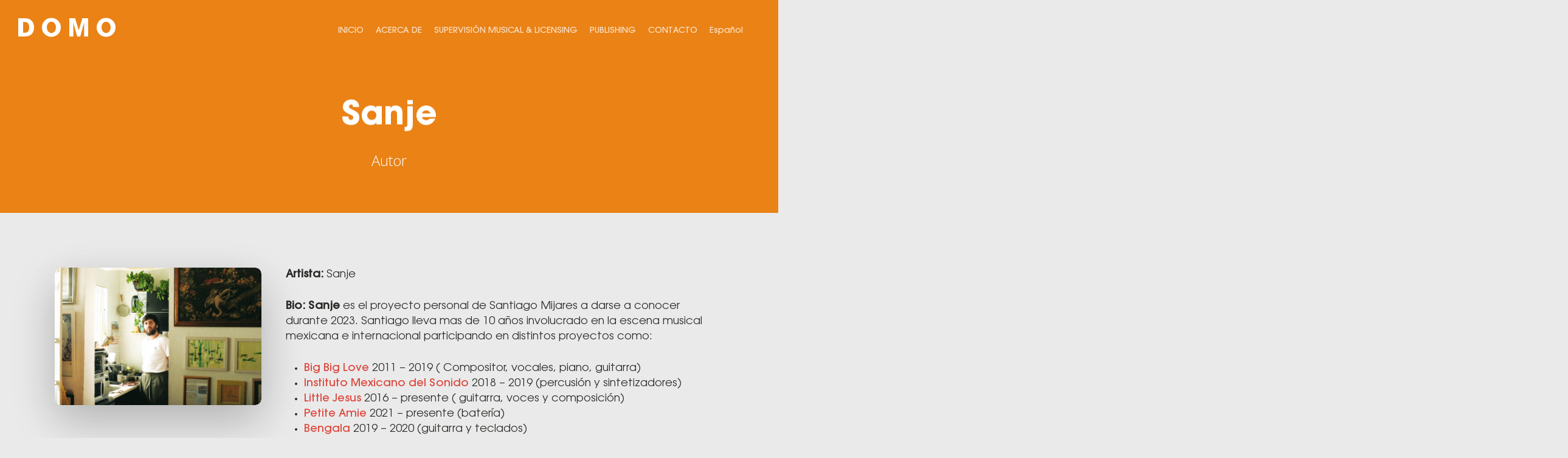

--- FILE ---
content_type: text/css
request_url: https://domomusica.com/wp-content/uploads/useanyfont/uaf.css?ver=1769395978
body_size: 311
content:
				@font-face {
					font-family: 'avant-bk';
					src: url('/wp-content/uploads/useanyfont/423avant-bk.woff2') format('woff2'),
						url('/wp-content/uploads/useanyfont/423avant-bk.woff') format('woff');
					font-display: auto;
				}

				.avant-bk{font-family: 'avant-bk' !important;}

						@font-face {
					font-family: 'avant-bold';
					src: url('/wp-content/uploads/useanyfont/8370avant-bold.woff2') format('woff2'),
						url('/wp-content/uploads/useanyfont/8370avant-bold.woff') format('woff');
					font-display: auto;
				}

				.avant-bold{font-family: 'avant-bold' !important;}

						@font-face {
					font-family: 'avant-md';
					src: url('/wp-content/uploads/useanyfont/7903avant-md.woff2') format('woff2'),
						url('/wp-content/uploads/useanyfont/7903avant-md.woff') format('woff');
					font-display: auto;
				}

				.avant-md{font-family: 'avant-md' !important;}

						@font-face {
					font-family: 'avant-xlt';
					src: url('/wp-content/uploads/useanyfont/6192avant-xlt.woff2') format('woff2'),
						url('/wp-content/uploads/useanyfont/6192avant-xlt.woff') format('woff');
					font-display: auto;
				}

				.avant-xlt{font-family: 'avant-xlt' !important;}

						p, li{
					font-family: 'avant-bk' !important;
				}
						a, strong, b{
					font-family: 'avant-md' !important;
				}
						h1, h2{
					font-family: 'avant-bold' !important;
				}
						h3, h5{
					font-family: 'avant-xlt' !important;
				}
						h4, h6{
					font-family: 'avant-md' !important;
				}
						#top #logo{
					font-family: 'avant-bold' !important;
				}
		